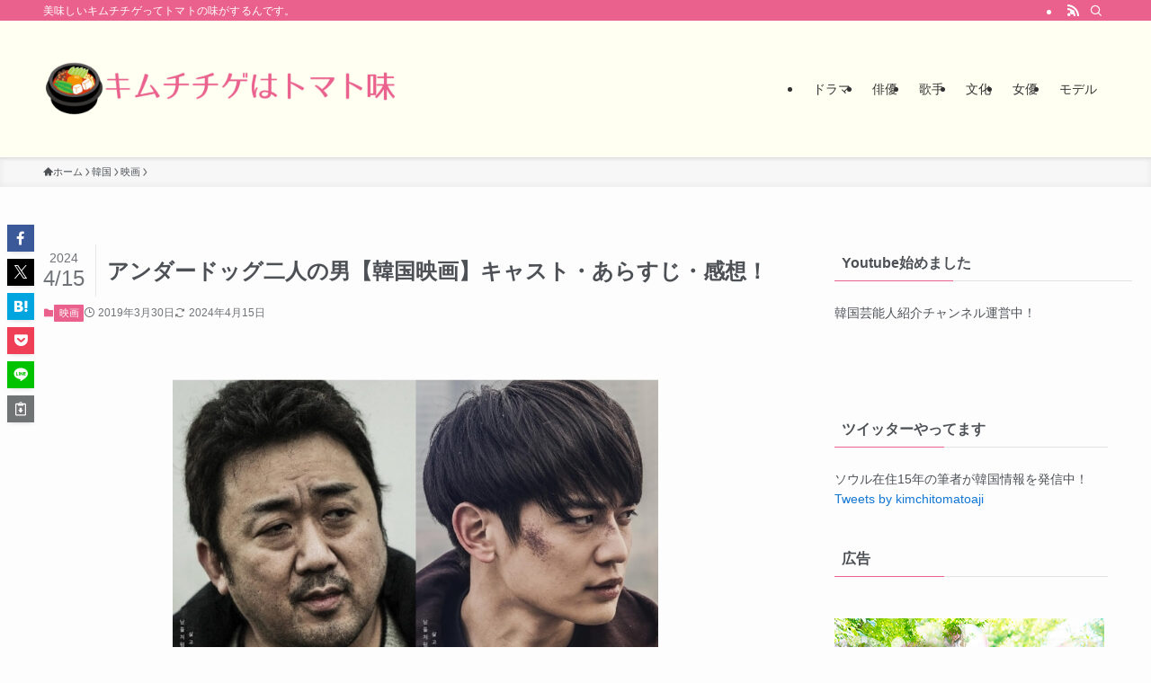

--- FILE ---
content_type: text/html; charset=utf-8
request_url: https://accounts.google.com/o/oauth2/postmessageRelay?parent=https%3A%2F%2Fsaeriho.com&jsh=m%3B%2F_%2Fscs%2Fabc-static%2F_%2Fjs%2Fk%3Dgapi.lb.en.OE6tiwO4KJo.O%2Fd%3D1%2Frs%3DAHpOoo_Itz6IAL6GO-n8kgAepm47TBsg1Q%2Fm%3D__features__
body_size: 162
content:
<!DOCTYPE html><html><head><title></title><meta http-equiv="content-type" content="text/html; charset=utf-8"><meta http-equiv="X-UA-Compatible" content="IE=edge"><meta name="viewport" content="width=device-width, initial-scale=1, minimum-scale=1, maximum-scale=1, user-scalable=0"><script src='https://ssl.gstatic.com/accounts/o/2580342461-postmessagerelay.js' nonce="U2g_s2zTX0Ch0WMY0fL9dA"></script></head><body><script type="text/javascript" src="https://apis.google.com/js/rpc:shindig_random.js?onload=init" nonce="U2g_s2zTX0Ch0WMY0fL9dA"></script></body></html>

--- FILE ---
content_type: text/html; charset=utf-8
request_url: https://www.google.com/recaptcha/api2/aframe
body_size: 258
content:
<!DOCTYPE HTML><html><head><meta http-equiv="content-type" content="text/html; charset=UTF-8"></head><body><script nonce="_cwzNrTlMp6Y1MWcvI9vDQ">/** Anti-fraud and anti-abuse applications only. See google.com/recaptcha */ try{var clients={'sodar':'https://pagead2.googlesyndication.com/pagead/sodar?'};window.addEventListener("message",function(a){try{if(a.source===window.parent){var b=JSON.parse(a.data);var c=clients[b['id']];if(c){var d=document.createElement('img');d.src=c+b['params']+'&rc='+(localStorage.getItem("rc::a")?sessionStorage.getItem("rc::b"):"");window.document.body.appendChild(d);sessionStorage.setItem("rc::e",parseInt(sessionStorage.getItem("rc::e")||0)+1);localStorage.setItem("rc::h",'1768393862765');}}}catch(b){}});window.parent.postMessage("_grecaptcha_ready", "*");}catch(b){}</script></body></html>